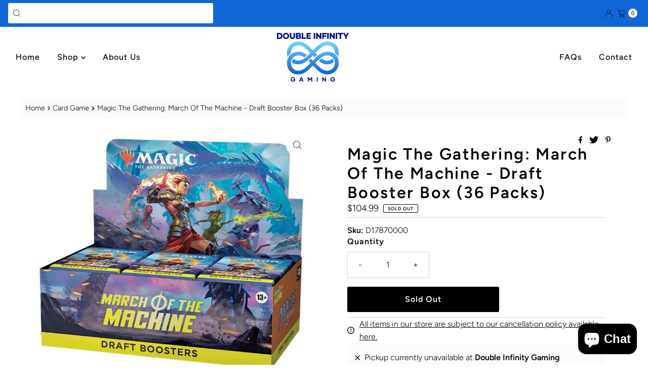

--- FILE ---
content_type: text/javascript; charset=utf-8
request_url: https://doubleinfinitygaming.com/products/magic-the-gathering-march-of-the-machine-draft-boosters-36ct.js
body_size: 474
content:
{"id":8262069256508,"title":"Magic The Gathering: March Of The Machine - Draft Booster Box (36 Packs)","handle":"magic-the-gathering-march-of-the-machine-draft-boosters-36ct","description":"\u003cp\u003e\u003cspan color=\"red\" style=\"color: red;\" data-mce-fragment=\"1\" data-mce-style=\"color: red;\"\u003e\u003cb data-mce-fragment=\"1\"\u003eSOLD AS DISPLAY\u003c\/b\u003e\u003c\/span\u003e\u003cbr data-mce-fragment=\"1\"\u003e\u003cspan color=\"red\" style=\"color: red;\" data-mce-fragment=\"1\" data-mce-style=\"color: red;\"\u003eWizards of the Coast products may not be sold or shipped to the end user before the published On-Sale\/Release Date\u003c\/span\u003e\u003cbr\u003e\u003c\/p\u003e\n\u003cp\u003e\u003cspan\u003eThe March of the Machine Draft Booster Box contains 36 March of the Machine Draft Boosters. Each Draft Booster contains 15 cards and 1 token\/ad card or Helper card, including 1–2 card(s) of rarity Rare or higher and 3–5 Uncommon, 8–9 Common, and 1 Land cards. Traditional Foil Borderless Mythic Planeswalker in \u0026lt;1% of boosters. Traditional Foil of any rarity replaces a Common in 33% of boosters.\u003c\/span\u003e\u003c\/p\u003e\n\u003cp\u003e\u003cbr\u003e\u003cspan\u003eContents:\u003c\/span\u003e\u003cbr\u003e\u003cspan\u003e• 36 March of the Machine MTG Draft Boosters—the best boosters for drafting March of the Machine\u003c\/span\u003e\u003cbr\u003e\u003cspan\u003e• 15 Magic cards per booster\u003c\/span\u003e\u003cbr\u003e\u003cspan\u003e• 1–2 cards of rarity Rare or higher in every pack\u003c\/span\u003e\u003cbr\u003e\u003cspan\u003e• 1 Traditional Foil card in 33% of packs\u003c\/span\u003e\u003cbr\u003e\u003cspan\u003e• Battle the Machine Legion as Phyrexians invade planes across the Multiverse\u003c\/span\u003e\u003c\/p\u003e","published_at":"2023-04-12T10:11:36-04:00","created_at":"2023-04-12T10:11:36-04:00","vendor":"Double Infinity Gaming","type":"Card Game","tags":["home","magic","Magic the gathering","wellington"],"price":10499,"price_min":10499,"price_max":10499,"available":false,"price_varies":false,"compare_at_price":null,"compare_at_price_min":0,"compare_at_price_max":0,"compare_at_price_varies":false,"variants":[{"id":44944345989436,"title":"Default Title","option1":"Default Title","option2":null,"option3":null,"sku":"D17870000","requires_shipping":true,"taxable":true,"featured_image":null,"available":false,"name":"Magic The Gathering: March Of The Machine - Draft Booster Box (36 Packs)","public_title":null,"options":["Default Title"],"price":10499,"weight":907,"compare_at_price":null,"inventory_management":"shopify","barcode":"195166207094","quantity_rule":{"min":1,"max":null,"increment":1},"quantity_price_breaks":[],"requires_selling_plan":false,"selling_plan_allocations":[]}],"images":["\/\/cdn.shopify.com\/s\/files\/1\/0732\/1311\/6732\/products\/475575.webp?v=1681308697"],"featured_image":"\/\/cdn.shopify.com\/s\/files\/1\/0732\/1311\/6732\/products\/475575.webp?v=1681308697","options":[{"name":"Title","position":1,"values":["Default Title"]}],"url":"\/products\/magic-the-gathering-march-of-the-machine-draft-boosters-36ct","media":[{"alt":null,"id":33432910725436,"position":1,"preview_image":{"aspect_ratio":1.129,"height":774,"width":874,"src":"https:\/\/cdn.shopify.com\/s\/files\/1\/0732\/1311\/6732\/products\/475575.webp?v=1681308697"},"aspect_ratio":1.129,"height":774,"media_type":"image","src":"https:\/\/cdn.shopify.com\/s\/files\/1\/0732\/1311\/6732\/products\/475575.webp?v=1681308697","width":874}],"requires_selling_plan":false,"selling_plan_groups":[]}

--- FILE ---
content_type: text/javascript; charset=utf-8
request_url: https://doubleinfinitygaming.com/products/magic-the-gathering-march-of-the-machine-draft-boosters-36ct.js
body_size: 607
content:
{"id":8262069256508,"title":"Magic The Gathering: March Of The Machine - Draft Booster Box (36 Packs)","handle":"magic-the-gathering-march-of-the-machine-draft-boosters-36ct","description":"\u003cp\u003e\u003cspan color=\"red\" style=\"color: red;\" data-mce-fragment=\"1\" data-mce-style=\"color: red;\"\u003e\u003cb data-mce-fragment=\"1\"\u003eSOLD AS DISPLAY\u003c\/b\u003e\u003c\/span\u003e\u003cbr data-mce-fragment=\"1\"\u003e\u003cspan color=\"red\" style=\"color: red;\" data-mce-fragment=\"1\" data-mce-style=\"color: red;\"\u003eWizards of the Coast products may not be sold or shipped to the end user before the published On-Sale\/Release Date\u003c\/span\u003e\u003cbr\u003e\u003c\/p\u003e\n\u003cp\u003e\u003cspan\u003eThe March of the Machine Draft Booster Box contains 36 March of the Machine Draft Boosters. Each Draft Booster contains 15 cards and 1 token\/ad card or Helper card, including 1–2 card(s) of rarity Rare or higher and 3–5 Uncommon, 8–9 Common, and 1 Land cards. Traditional Foil Borderless Mythic Planeswalker in \u0026lt;1% of boosters. Traditional Foil of any rarity replaces a Common in 33% of boosters.\u003c\/span\u003e\u003c\/p\u003e\n\u003cp\u003e\u003cbr\u003e\u003cspan\u003eContents:\u003c\/span\u003e\u003cbr\u003e\u003cspan\u003e• 36 March of the Machine MTG Draft Boosters—the best boosters for drafting March of the Machine\u003c\/span\u003e\u003cbr\u003e\u003cspan\u003e• 15 Magic cards per booster\u003c\/span\u003e\u003cbr\u003e\u003cspan\u003e• 1–2 cards of rarity Rare or higher in every pack\u003c\/span\u003e\u003cbr\u003e\u003cspan\u003e• 1 Traditional Foil card in 33% of packs\u003c\/span\u003e\u003cbr\u003e\u003cspan\u003e• Battle the Machine Legion as Phyrexians invade planes across the Multiverse\u003c\/span\u003e\u003c\/p\u003e","published_at":"2023-04-12T10:11:36-04:00","created_at":"2023-04-12T10:11:36-04:00","vendor":"Double Infinity Gaming","type":"Card Game","tags":["home","magic","Magic the gathering","wellington"],"price":10499,"price_min":10499,"price_max":10499,"available":false,"price_varies":false,"compare_at_price":null,"compare_at_price_min":0,"compare_at_price_max":0,"compare_at_price_varies":false,"variants":[{"id":44944345989436,"title":"Default Title","option1":"Default Title","option2":null,"option3":null,"sku":"D17870000","requires_shipping":true,"taxable":true,"featured_image":null,"available":false,"name":"Magic The Gathering: March Of The Machine - Draft Booster Box (36 Packs)","public_title":null,"options":["Default Title"],"price":10499,"weight":907,"compare_at_price":null,"inventory_management":"shopify","barcode":"195166207094","quantity_rule":{"min":1,"max":null,"increment":1},"quantity_price_breaks":[],"requires_selling_plan":false,"selling_plan_allocations":[]}],"images":["\/\/cdn.shopify.com\/s\/files\/1\/0732\/1311\/6732\/products\/475575.webp?v=1681308697"],"featured_image":"\/\/cdn.shopify.com\/s\/files\/1\/0732\/1311\/6732\/products\/475575.webp?v=1681308697","options":[{"name":"Title","position":1,"values":["Default Title"]}],"url":"\/products\/magic-the-gathering-march-of-the-machine-draft-boosters-36ct","media":[{"alt":null,"id":33432910725436,"position":1,"preview_image":{"aspect_ratio":1.129,"height":774,"width":874,"src":"https:\/\/cdn.shopify.com\/s\/files\/1\/0732\/1311\/6732\/products\/475575.webp?v=1681308697"},"aspect_ratio":1.129,"height":774,"media_type":"image","src":"https:\/\/cdn.shopify.com\/s\/files\/1\/0732\/1311\/6732\/products\/475575.webp?v=1681308697","width":874}],"requires_selling_plan":false,"selling_plan_groups":[]}